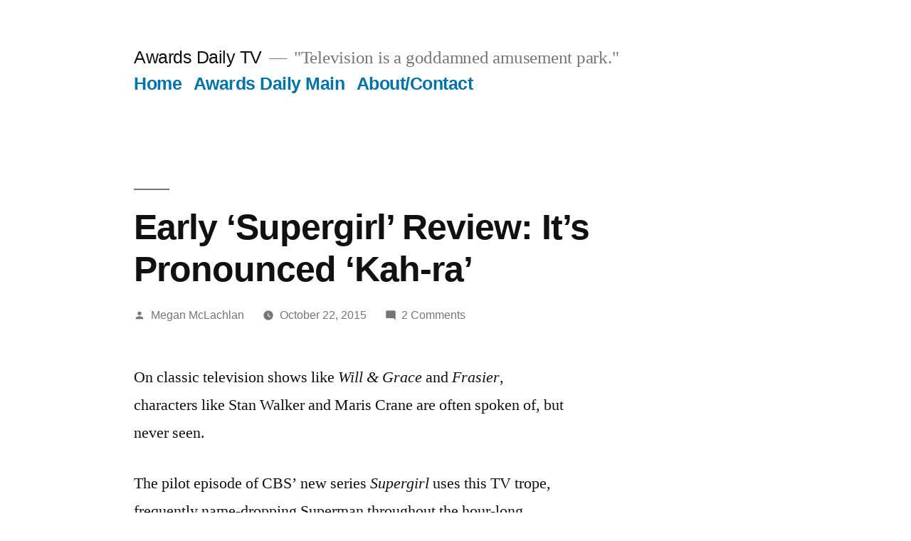

--- FILE ---
content_type: text/html; charset=UTF-8
request_url: https://www.awardsdaily.com/tv/supergirl-tv/
body_size: 49103
content:
<!doctype html>
<html lang="en-US">
<head>
	<meta charset="UTF-8" />
	<meta name="viewport" content="width=device-width, initial-scale=1" />
	<link rel="profile" href="https://gmpg.org/xfn/11" />
	<meta name='robots' content='index, follow, max-image-preview:large, max-snippet:-1, max-video-preview:-1' />
	<style>img:is([sizes="auto" i], [sizes^="auto," i]) { contain-intrinsic-size: 3000px 1500px }</style>
	
	<!-- This site is optimized with the Yoast SEO plugin v26.0 - https://yoast.com/wordpress/plugins/seo/ -->
	<title>Early &#039;Supergirl&#039; Review: It&#039;s Pronounced &#039;Kah-ra&#039; - Awards Daily TV</title>
	<link rel="canonical" href="http://www.awardsdaily.com/tv/supergirl-tv/" />
	<meta property="og:locale" content="en_US" />
	<meta property="og:type" content="article" />
	<meta property="og:title" content="Early &#039;Supergirl&#039; Review: It&#039;s Pronounced &#039;Kah-ra&#039; - Awards Daily TV" />
	<meta property="og:description" content="Premiering next Monday night, CBS&#039;s Supergirl pilot isn&#039;t the complete disaster many predicted, but it is an overstuffed affair that lives constantly in the shadow her more famous cousin." />
	<meta property="og:url" content="http://www.awardsdaily.com/tv/supergirl-tv/" />
	<meta property="og:site_name" content="Awards Daily TV" />
	<meta property="article:publisher" content="https://www.facebook.com/awardsdailytv" />
	<meta property="article:published_time" content="2015-10-23T00:05:56+00:00" />
	<meta property="article:modified_time" content="2015-10-27T20:03:39+00:00" />
	<meta name="author" content="Megan McLachlan" />
	<meta name="twitter:card" content="summary_large_image" />
	<meta name="twitter:creator" content="@heydudemeg" />
	<meta name="twitter:site" content="@awardsdailytv" />
	<meta name="twitter:label1" content="Written by" />
	<meta name="twitter:data1" content="Megan McLachlan" />
	<meta name="twitter:label2" content="Est. reading time" />
	<meta name="twitter:data2" content="4 minutes" />
	<script type="application/ld+json" class="yoast-schema-graph">{"@context":"https://schema.org","@graph":[{"@type":"Article","@id":"http://www.awardsdaily.com/tv/supergirl-tv/#article","isPartOf":{"@id":"http://www.awardsdaily.com/tv/supergirl-tv/"},"author":{"name":"Megan McLachlan","@id":"https://www.awardsdaily.com/tv/#/schema/person/b86432c3aefd26d472ce4463d2502a93"},"headline":"Early &#8216;Supergirl&#8217; Review: It&#8217;s Pronounced &#8216;Kah-ra&#8217;","datePublished":"2015-10-23T00:05:56+00:00","dateModified":"2015-10-27T20:03:39+00:00","mainEntityOfPage":{"@id":"http://www.awardsdaily.com/tv/supergirl-tv/"},"wordCount":729,"publisher":{"@id":"https://www.awardsdaily.com/tv/#organization"},"keywords":["CBS","Supergirl"],"articleSection":["Recaps/Reviews"],"inLanguage":"en-US"},{"@type":"WebPage","@id":"http://www.awardsdaily.com/tv/supergirl-tv/","url":"http://www.awardsdaily.com/tv/supergirl-tv/","name":"Early 'Supergirl' Review: It's Pronounced 'Kah-ra' - Awards Daily TV","isPartOf":{"@id":"https://www.awardsdaily.com/tv/#website"},"datePublished":"2015-10-23T00:05:56+00:00","dateModified":"2015-10-27T20:03:39+00:00","breadcrumb":{"@id":"http://www.awardsdaily.com/tv/supergirl-tv/#breadcrumb"},"inLanguage":"en-US","potentialAction":[{"@type":"ReadAction","target":["http://www.awardsdaily.com/tv/supergirl-tv/"]}]},{"@type":"BreadcrumbList","@id":"http://www.awardsdaily.com/tv/supergirl-tv/#breadcrumb","itemListElement":[{"@type":"ListItem","position":1,"name":"Home","item":"https://www.awardsdaily.com/tv/"},{"@type":"ListItem","position":2,"name":"ADTV News","item":"https://www.awardsdaily.com/tv/adtv-news/"},{"@type":"ListItem","position":3,"name":"Early &#8216;Supergirl&#8217; Review: It&#8217;s Pronounced &#8216;Kah-ra&#8217;"}]},{"@type":"WebSite","@id":"https://www.awardsdaily.com/tv/#website","url":"https://www.awardsdaily.com/tv/","name":"Awards Daily TV","description":"&quot;Television is a goddamned amusement park.&quot;","publisher":{"@id":"https://www.awardsdaily.com/tv/#organization"},"potentialAction":[{"@type":"SearchAction","target":{"@type":"EntryPoint","urlTemplate":"https://www.awardsdaily.com/tv/?s={search_term_string}"},"query-input":{"@type":"PropertyValueSpecification","valueRequired":true,"valueName":"search_term_string"}}],"inLanguage":"en-US"},{"@type":"Organization","@id":"https://www.awardsdaily.com/tv/#organization","name":"AwardsDaily TV","url":"https://www.awardsdaily.com/tv/","logo":{"@type":"ImageObject","inLanguage":"en-US","@id":"https://www.awardsdaily.com/tv/#/schema/logo/image/","url":"http://www.awardsdaily.com/tv/wp-content/uploads/2016/01/logoadtv2.png","contentUrl":"http://www.awardsdaily.com/tv/wp-content/uploads/2016/01/logoadtv2.png","width":333,"height":76,"caption":"AwardsDaily TV"},"image":{"@id":"https://www.awardsdaily.com/tv/#/schema/logo/image/"},"sameAs":["https://www.facebook.com/awardsdailytv","https://x.com/awardsdailytv"]},{"@type":"Person","@id":"https://www.awardsdaily.com/tv/#/schema/person/b86432c3aefd26d472ce4463d2502a93","name":"Megan McLachlan","image":{"@type":"ImageObject","inLanguage":"en-US","@id":"https://www.awardsdaily.com/tv/#/schema/person/image/","url":"https://secure.gravatar.com/avatar/2a2e7a100030643ec21107015d8a9d248ce5bb2fbf7e1d4694ac3ab0921155dc?s=96&d=mm&r=g","contentUrl":"https://secure.gravatar.com/avatar/2a2e7a100030643ec21107015d8a9d248ce5bb2fbf7e1d4694ac3ab0921155dc?s=96&d=mm&r=g","caption":"Megan McLachlan"},"description":"Megan McLachlan is an editor and writer living in Pittsburgh. Keep tabs on Megan at megoblog.com and follow her on Twitter @heydudemeg","sameAs":["http://megoblog.typepad.com/blog/","https://x.com/heydudemeg"],"url":"https://www.awardsdaily.com/tv/author/megan-mclachlan/"}]}</script>
	<!-- / Yoast SEO plugin. -->


<script>
window._wpemojiSettings = {"baseUrl":"https:\/\/s.w.org\/images\/core\/emoji\/16.0.1\/72x72\/","ext":".png","svgUrl":"https:\/\/s.w.org\/images\/core\/emoji\/16.0.1\/svg\/","svgExt":".svg","source":{"concatemoji":"https:\/\/www.awardsdaily.com\/tv\/wp-includes\/js\/wp-emoji-release.min.js?ver=6.8.3"}};
/*! This file is auto-generated */
!function(s,n){var o,i,e;function c(e){try{var t={supportTests:e,timestamp:(new Date).valueOf()};sessionStorage.setItem(o,JSON.stringify(t))}catch(e){}}function p(e,t,n){e.clearRect(0,0,e.canvas.width,e.canvas.height),e.fillText(t,0,0);var t=new Uint32Array(e.getImageData(0,0,e.canvas.width,e.canvas.height).data),a=(e.clearRect(0,0,e.canvas.width,e.canvas.height),e.fillText(n,0,0),new Uint32Array(e.getImageData(0,0,e.canvas.width,e.canvas.height).data));return t.every(function(e,t){return e===a[t]})}function u(e,t){e.clearRect(0,0,e.canvas.width,e.canvas.height),e.fillText(t,0,0);for(var n=e.getImageData(16,16,1,1),a=0;a<n.data.length;a++)if(0!==n.data[a])return!1;return!0}function f(e,t,n,a){switch(t){case"flag":return n(e,"\ud83c\udff3\ufe0f\u200d\u26a7\ufe0f","\ud83c\udff3\ufe0f\u200b\u26a7\ufe0f")?!1:!n(e,"\ud83c\udde8\ud83c\uddf6","\ud83c\udde8\u200b\ud83c\uddf6")&&!n(e,"\ud83c\udff4\udb40\udc67\udb40\udc62\udb40\udc65\udb40\udc6e\udb40\udc67\udb40\udc7f","\ud83c\udff4\u200b\udb40\udc67\u200b\udb40\udc62\u200b\udb40\udc65\u200b\udb40\udc6e\u200b\udb40\udc67\u200b\udb40\udc7f");case"emoji":return!a(e,"\ud83e\udedf")}return!1}function g(e,t,n,a){var r="undefined"!=typeof WorkerGlobalScope&&self instanceof WorkerGlobalScope?new OffscreenCanvas(300,150):s.createElement("canvas"),o=r.getContext("2d",{willReadFrequently:!0}),i=(o.textBaseline="top",o.font="600 32px Arial",{});return e.forEach(function(e){i[e]=t(o,e,n,a)}),i}function t(e){var t=s.createElement("script");t.src=e,t.defer=!0,s.head.appendChild(t)}"undefined"!=typeof Promise&&(o="wpEmojiSettingsSupports",i=["flag","emoji"],n.supports={everything:!0,everythingExceptFlag:!0},e=new Promise(function(e){s.addEventListener("DOMContentLoaded",e,{once:!0})}),new Promise(function(t){var n=function(){try{var e=JSON.parse(sessionStorage.getItem(o));if("object"==typeof e&&"number"==typeof e.timestamp&&(new Date).valueOf()<e.timestamp+604800&&"object"==typeof e.supportTests)return e.supportTests}catch(e){}return null}();if(!n){if("undefined"!=typeof Worker&&"undefined"!=typeof OffscreenCanvas&&"undefined"!=typeof URL&&URL.createObjectURL&&"undefined"!=typeof Blob)try{var e="postMessage("+g.toString()+"("+[JSON.stringify(i),f.toString(),p.toString(),u.toString()].join(",")+"));",a=new Blob([e],{type:"text/javascript"}),r=new Worker(URL.createObjectURL(a),{name:"wpTestEmojiSupports"});return void(r.onmessage=function(e){c(n=e.data),r.terminate(),t(n)})}catch(e){}c(n=g(i,f,p,u))}t(n)}).then(function(e){for(var t in e)n.supports[t]=e[t],n.supports.everything=n.supports.everything&&n.supports[t],"flag"!==t&&(n.supports.everythingExceptFlag=n.supports.everythingExceptFlag&&n.supports[t]);n.supports.everythingExceptFlag=n.supports.everythingExceptFlag&&!n.supports.flag,n.DOMReady=!1,n.readyCallback=function(){n.DOMReady=!0}}).then(function(){return e}).then(function(){var e;n.supports.everything||(n.readyCallback(),(e=n.source||{}).concatemoji?t(e.concatemoji):e.wpemoji&&e.twemoji&&(t(e.twemoji),t(e.wpemoji)))}))}((window,document),window._wpemojiSettings);
</script>
<style id='wp-emoji-styles-inline-css'>

	img.wp-smiley, img.emoji {
		display: inline !important;
		border: none !important;
		box-shadow: none !important;
		height: 1em !important;
		width: 1em !important;
		margin: 0 0.07em !important;
		vertical-align: -0.1em !important;
		background: none !important;
		padding: 0 !important;
	}
</style>
<link rel='stylesheet' id='wp-block-library-css' href='https://www.awardsdaily.com/tv/wp-includes/css/dist/block-library/style.min.css?ver=6.8.3' media='all' />
<style id='wp-block-library-theme-inline-css'>
.wp-block-audio :where(figcaption){color:#555;font-size:13px;text-align:center}.is-dark-theme .wp-block-audio :where(figcaption){color:#ffffffa6}.wp-block-audio{margin:0 0 1em}.wp-block-code{border:1px solid #ccc;border-radius:4px;font-family:Menlo,Consolas,monaco,monospace;padding:.8em 1em}.wp-block-embed :where(figcaption){color:#555;font-size:13px;text-align:center}.is-dark-theme .wp-block-embed :where(figcaption){color:#ffffffa6}.wp-block-embed{margin:0 0 1em}.blocks-gallery-caption{color:#555;font-size:13px;text-align:center}.is-dark-theme .blocks-gallery-caption{color:#ffffffa6}:root :where(.wp-block-image figcaption){color:#555;font-size:13px;text-align:center}.is-dark-theme :root :where(.wp-block-image figcaption){color:#ffffffa6}.wp-block-image{margin:0 0 1em}.wp-block-pullquote{border-bottom:4px solid;border-top:4px solid;color:currentColor;margin-bottom:1.75em}.wp-block-pullquote cite,.wp-block-pullquote footer,.wp-block-pullquote__citation{color:currentColor;font-size:.8125em;font-style:normal;text-transform:uppercase}.wp-block-quote{border-left:.25em solid;margin:0 0 1.75em;padding-left:1em}.wp-block-quote cite,.wp-block-quote footer{color:currentColor;font-size:.8125em;font-style:normal;position:relative}.wp-block-quote:where(.has-text-align-right){border-left:none;border-right:.25em solid;padding-left:0;padding-right:1em}.wp-block-quote:where(.has-text-align-center){border:none;padding-left:0}.wp-block-quote.is-large,.wp-block-quote.is-style-large,.wp-block-quote:where(.is-style-plain){border:none}.wp-block-search .wp-block-search__label{font-weight:700}.wp-block-search__button{border:1px solid #ccc;padding:.375em .625em}:where(.wp-block-group.has-background){padding:1.25em 2.375em}.wp-block-separator.has-css-opacity{opacity:.4}.wp-block-separator{border:none;border-bottom:2px solid;margin-left:auto;margin-right:auto}.wp-block-separator.has-alpha-channel-opacity{opacity:1}.wp-block-separator:not(.is-style-wide):not(.is-style-dots){width:100px}.wp-block-separator.has-background:not(.is-style-dots){border-bottom:none;height:1px}.wp-block-separator.has-background:not(.is-style-wide):not(.is-style-dots){height:2px}.wp-block-table{margin:0 0 1em}.wp-block-table td,.wp-block-table th{word-break:normal}.wp-block-table :where(figcaption){color:#555;font-size:13px;text-align:center}.is-dark-theme .wp-block-table :where(figcaption){color:#ffffffa6}.wp-block-video :where(figcaption){color:#555;font-size:13px;text-align:center}.is-dark-theme .wp-block-video :where(figcaption){color:#ffffffa6}.wp-block-video{margin:0 0 1em}:root :where(.wp-block-template-part.has-background){margin-bottom:0;margin-top:0;padding:1.25em 2.375em}
</style>
<style id='classic-theme-styles-inline-css'>
/*! This file is auto-generated */
.wp-block-button__link{color:#fff;background-color:#32373c;border-radius:9999px;box-shadow:none;text-decoration:none;padding:calc(.667em + 2px) calc(1.333em + 2px);font-size:1.125em}.wp-block-file__button{background:#32373c;color:#fff;text-decoration:none}
</style>
<style id='qsm-quiz-style-inline-css'>


</style>
<style id='powerpress-player-block-style-inline-css'>


</style>
<style id='global-styles-inline-css'>
:root{--wp--preset--aspect-ratio--square: 1;--wp--preset--aspect-ratio--4-3: 4/3;--wp--preset--aspect-ratio--3-4: 3/4;--wp--preset--aspect-ratio--3-2: 3/2;--wp--preset--aspect-ratio--2-3: 2/3;--wp--preset--aspect-ratio--16-9: 16/9;--wp--preset--aspect-ratio--9-16: 9/16;--wp--preset--color--black: #000000;--wp--preset--color--cyan-bluish-gray: #abb8c3;--wp--preset--color--white: #FFF;--wp--preset--color--pale-pink: #f78da7;--wp--preset--color--vivid-red: #cf2e2e;--wp--preset--color--luminous-vivid-orange: #ff6900;--wp--preset--color--luminous-vivid-amber: #fcb900;--wp--preset--color--light-green-cyan: #7bdcb5;--wp--preset--color--vivid-green-cyan: #00d084;--wp--preset--color--pale-cyan-blue: #8ed1fc;--wp--preset--color--vivid-cyan-blue: #0693e3;--wp--preset--color--vivid-purple: #9b51e0;--wp--preset--color--primary: #0073a8;--wp--preset--color--secondary: #005075;--wp--preset--color--dark-gray: #111;--wp--preset--color--light-gray: #767676;--wp--preset--gradient--vivid-cyan-blue-to-vivid-purple: linear-gradient(135deg,rgba(6,147,227,1) 0%,rgb(155,81,224) 100%);--wp--preset--gradient--light-green-cyan-to-vivid-green-cyan: linear-gradient(135deg,rgb(122,220,180) 0%,rgb(0,208,130) 100%);--wp--preset--gradient--luminous-vivid-amber-to-luminous-vivid-orange: linear-gradient(135deg,rgba(252,185,0,1) 0%,rgba(255,105,0,1) 100%);--wp--preset--gradient--luminous-vivid-orange-to-vivid-red: linear-gradient(135deg,rgba(255,105,0,1) 0%,rgb(207,46,46) 100%);--wp--preset--gradient--very-light-gray-to-cyan-bluish-gray: linear-gradient(135deg,rgb(238,238,238) 0%,rgb(169,184,195) 100%);--wp--preset--gradient--cool-to-warm-spectrum: linear-gradient(135deg,rgb(74,234,220) 0%,rgb(151,120,209) 20%,rgb(207,42,186) 40%,rgb(238,44,130) 60%,rgb(251,105,98) 80%,rgb(254,248,76) 100%);--wp--preset--gradient--blush-light-purple: linear-gradient(135deg,rgb(255,206,236) 0%,rgb(152,150,240) 100%);--wp--preset--gradient--blush-bordeaux: linear-gradient(135deg,rgb(254,205,165) 0%,rgb(254,45,45) 50%,rgb(107,0,62) 100%);--wp--preset--gradient--luminous-dusk: linear-gradient(135deg,rgb(255,203,112) 0%,rgb(199,81,192) 50%,rgb(65,88,208) 100%);--wp--preset--gradient--pale-ocean: linear-gradient(135deg,rgb(255,245,203) 0%,rgb(182,227,212) 50%,rgb(51,167,181) 100%);--wp--preset--gradient--electric-grass: linear-gradient(135deg,rgb(202,248,128) 0%,rgb(113,206,126) 100%);--wp--preset--gradient--midnight: linear-gradient(135deg,rgb(2,3,129) 0%,rgb(40,116,252) 100%);--wp--preset--font-size--small: 19.5px;--wp--preset--font-size--medium: 20px;--wp--preset--font-size--large: 36.5px;--wp--preset--font-size--x-large: 42px;--wp--preset--font-size--normal: 22px;--wp--preset--font-size--huge: 49.5px;--wp--preset--spacing--20: 0.44rem;--wp--preset--spacing--30: 0.67rem;--wp--preset--spacing--40: 1rem;--wp--preset--spacing--50: 1.5rem;--wp--preset--spacing--60: 2.25rem;--wp--preset--spacing--70: 3.38rem;--wp--preset--spacing--80: 5.06rem;--wp--preset--shadow--natural: 6px 6px 9px rgba(0, 0, 0, 0.2);--wp--preset--shadow--deep: 12px 12px 50px rgba(0, 0, 0, 0.4);--wp--preset--shadow--sharp: 6px 6px 0px rgba(0, 0, 0, 0.2);--wp--preset--shadow--outlined: 6px 6px 0px -3px rgba(255, 255, 255, 1), 6px 6px rgba(0, 0, 0, 1);--wp--preset--shadow--crisp: 6px 6px 0px rgba(0, 0, 0, 1);}:where(.is-layout-flex){gap: 0.5em;}:where(.is-layout-grid){gap: 0.5em;}body .is-layout-flex{display: flex;}.is-layout-flex{flex-wrap: wrap;align-items: center;}.is-layout-flex > :is(*, div){margin: 0;}body .is-layout-grid{display: grid;}.is-layout-grid > :is(*, div){margin: 0;}:where(.wp-block-columns.is-layout-flex){gap: 2em;}:where(.wp-block-columns.is-layout-grid){gap: 2em;}:where(.wp-block-post-template.is-layout-flex){gap: 1.25em;}:where(.wp-block-post-template.is-layout-grid){gap: 1.25em;}.has-black-color{color: var(--wp--preset--color--black) !important;}.has-cyan-bluish-gray-color{color: var(--wp--preset--color--cyan-bluish-gray) !important;}.has-white-color{color: var(--wp--preset--color--white) !important;}.has-pale-pink-color{color: var(--wp--preset--color--pale-pink) !important;}.has-vivid-red-color{color: var(--wp--preset--color--vivid-red) !important;}.has-luminous-vivid-orange-color{color: var(--wp--preset--color--luminous-vivid-orange) !important;}.has-luminous-vivid-amber-color{color: var(--wp--preset--color--luminous-vivid-amber) !important;}.has-light-green-cyan-color{color: var(--wp--preset--color--light-green-cyan) !important;}.has-vivid-green-cyan-color{color: var(--wp--preset--color--vivid-green-cyan) !important;}.has-pale-cyan-blue-color{color: var(--wp--preset--color--pale-cyan-blue) !important;}.has-vivid-cyan-blue-color{color: var(--wp--preset--color--vivid-cyan-blue) !important;}.has-vivid-purple-color{color: var(--wp--preset--color--vivid-purple) !important;}.has-black-background-color{background-color: var(--wp--preset--color--black) !important;}.has-cyan-bluish-gray-background-color{background-color: var(--wp--preset--color--cyan-bluish-gray) !important;}.has-white-background-color{background-color: var(--wp--preset--color--white) !important;}.has-pale-pink-background-color{background-color: var(--wp--preset--color--pale-pink) !important;}.has-vivid-red-background-color{background-color: var(--wp--preset--color--vivid-red) !important;}.has-luminous-vivid-orange-background-color{background-color: var(--wp--preset--color--luminous-vivid-orange) !important;}.has-luminous-vivid-amber-background-color{background-color: var(--wp--preset--color--luminous-vivid-amber) !important;}.has-light-green-cyan-background-color{background-color: var(--wp--preset--color--light-green-cyan) !important;}.has-vivid-green-cyan-background-color{background-color: var(--wp--preset--color--vivid-green-cyan) !important;}.has-pale-cyan-blue-background-color{background-color: var(--wp--preset--color--pale-cyan-blue) !important;}.has-vivid-cyan-blue-background-color{background-color: var(--wp--preset--color--vivid-cyan-blue) !important;}.has-vivid-purple-background-color{background-color: var(--wp--preset--color--vivid-purple) !important;}.has-black-border-color{border-color: var(--wp--preset--color--black) !important;}.has-cyan-bluish-gray-border-color{border-color: var(--wp--preset--color--cyan-bluish-gray) !important;}.has-white-border-color{border-color: var(--wp--preset--color--white) !important;}.has-pale-pink-border-color{border-color: var(--wp--preset--color--pale-pink) !important;}.has-vivid-red-border-color{border-color: var(--wp--preset--color--vivid-red) !important;}.has-luminous-vivid-orange-border-color{border-color: var(--wp--preset--color--luminous-vivid-orange) !important;}.has-luminous-vivid-amber-border-color{border-color: var(--wp--preset--color--luminous-vivid-amber) !important;}.has-light-green-cyan-border-color{border-color: var(--wp--preset--color--light-green-cyan) !important;}.has-vivid-green-cyan-border-color{border-color: var(--wp--preset--color--vivid-green-cyan) !important;}.has-pale-cyan-blue-border-color{border-color: var(--wp--preset--color--pale-cyan-blue) !important;}.has-vivid-cyan-blue-border-color{border-color: var(--wp--preset--color--vivid-cyan-blue) !important;}.has-vivid-purple-border-color{border-color: var(--wp--preset--color--vivid-purple) !important;}.has-vivid-cyan-blue-to-vivid-purple-gradient-background{background: var(--wp--preset--gradient--vivid-cyan-blue-to-vivid-purple) !important;}.has-light-green-cyan-to-vivid-green-cyan-gradient-background{background: var(--wp--preset--gradient--light-green-cyan-to-vivid-green-cyan) !important;}.has-luminous-vivid-amber-to-luminous-vivid-orange-gradient-background{background: var(--wp--preset--gradient--luminous-vivid-amber-to-luminous-vivid-orange) !important;}.has-luminous-vivid-orange-to-vivid-red-gradient-background{background: var(--wp--preset--gradient--luminous-vivid-orange-to-vivid-red) !important;}.has-very-light-gray-to-cyan-bluish-gray-gradient-background{background: var(--wp--preset--gradient--very-light-gray-to-cyan-bluish-gray) !important;}.has-cool-to-warm-spectrum-gradient-background{background: var(--wp--preset--gradient--cool-to-warm-spectrum) !important;}.has-blush-light-purple-gradient-background{background: var(--wp--preset--gradient--blush-light-purple) !important;}.has-blush-bordeaux-gradient-background{background: var(--wp--preset--gradient--blush-bordeaux) !important;}.has-luminous-dusk-gradient-background{background: var(--wp--preset--gradient--luminous-dusk) !important;}.has-pale-ocean-gradient-background{background: var(--wp--preset--gradient--pale-ocean) !important;}.has-electric-grass-gradient-background{background: var(--wp--preset--gradient--electric-grass) !important;}.has-midnight-gradient-background{background: var(--wp--preset--gradient--midnight) !important;}.has-small-font-size{font-size: var(--wp--preset--font-size--small) !important;}.has-medium-font-size{font-size: var(--wp--preset--font-size--medium) !important;}.has-large-font-size{font-size: var(--wp--preset--font-size--large) !important;}.has-x-large-font-size{font-size: var(--wp--preset--font-size--x-large) !important;}
:where(.wp-block-post-template.is-layout-flex){gap: 1.25em;}:where(.wp-block-post-template.is-layout-grid){gap: 1.25em;}
:where(.wp-block-columns.is-layout-flex){gap: 2em;}:where(.wp-block-columns.is-layout-grid){gap: 2em;}
:root :where(.wp-block-pullquote){font-size: 1.5em;line-height: 1.6;}
</style>
<link rel='stylesheet' id='contact-form-7-css' href='https://www.awardsdaily.com/tv/wp-content/plugins/contact-form-7/includes/css/styles.css?ver=6.1.2' media='all' />
<link rel='stylesheet' id='ppress-frontend-css' href='https://www.awardsdaily.com/tv/wp-content/plugins/wp-user-avatar/assets/css/frontend.min.css?ver=4.16.6' media='all' />
<link rel='stylesheet' id='ppress-flatpickr-css' href='https://www.awardsdaily.com/tv/wp-content/plugins/wp-user-avatar/assets/flatpickr/flatpickr.min.css?ver=4.16.6' media='all' />
<link rel='stylesheet' id='ppress-select2-css' href='https://www.awardsdaily.com/tv/wp-content/plugins/wp-user-avatar/assets/select2/select2.min.css?ver=6.8.3' media='all' />
<link rel='stylesheet' id='sidebar-login-css' href='https://www.awardsdaily.com/tv/wp-content/plugins/sidebar-login/build/sidebar-login.css?ver=1670550983' media='all' />
<link rel='stylesheet' id='twentynineteen-style-css' href='https://www.awardsdaily.com/tv/wp-content/themes/twentynineteen/style.css?ver=2.9' media='all' />
<link rel='stylesheet' id='twentynineteen-print-style-css' href='https://www.awardsdaily.com/tv/wp-content/themes/twentynineteen/print.css?ver=2.9' media='print' />
<link rel='stylesheet' id='wps_gfw-widget-css' href='https://www.awardsdaily.com/tv/wp-content/plugins/easy-customizable-text-widget/css/frontend.css?ver=23.03-17' media='all' />
<link rel='stylesheet' id='tablepress-default-css' href='https://www.awardsdaily.com/tv/wp-content/plugins/tablepress/css/build/default.css?ver=3.2.3' media='all' />
<script src="https://www.awardsdaily.com/tv/wp-includes/js/jquery/jquery.min.js?ver=3.7.1" id="jquery-core-js"></script>
<script src="https://www.awardsdaily.com/tv/wp-includes/js/jquery/jquery-migrate.min.js?ver=3.4.1" id="jquery-migrate-js"></script>
<script src="https://www.awardsdaily.com/tv/wp-content/plugins/wp-user-avatar/assets/flatpickr/flatpickr.min.js?ver=4.16.6" id="ppress-flatpickr-js"></script>
<script src="https://www.awardsdaily.com/tv/wp-content/plugins/wp-user-avatar/assets/select2/select2.min.js?ver=4.16.6" id="ppress-select2-js"></script>
<script src="https://www.awardsdaily.com/tv/wp-content/themes/twentynineteen/js/priority-menu.js?ver=20200129" id="twentynineteen-priority-menu-js" defer data-wp-strategy="defer"></script>
<link rel="https://api.w.org/" href="https://www.awardsdaily.com/tv/wp-json/" /><link rel="alternate" title="JSON" type="application/json" href="https://www.awardsdaily.com/tv/wp-json/wp/v2/posts/6763" /><link rel="EditURI" type="application/rsd+xml" title="RSD" href="https://www.awardsdaily.com/tv/xmlrpc.php?rsd" />
<meta name="generator" content="WordPress 6.8.3" />
<link rel='shortlink' href='https://www.awardsdaily.com/tv/?p=6763' />
<link rel="alternate" title="oEmbed (JSON)" type="application/json+oembed" href="https://www.awardsdaily.com/tv/wp-json/oembed/1.0/embed?url=https%3A%2F%2Fwww.awardsdaily.com%2Ftv%2Fsupergirl-tv%2F" />
<link rel="alternate" title="oEmbed (XML)" type="text/xml+oembed" href="https://www.awardsdaily.com/tv/wp-json/oembed/1.0/embed?url=https%3A%2F%2Fwww.awardsdaily.com%2Ftv%2Fsupergirl-tv%2F&#038;format=xml" />
            <script type="text/javascript"><!--
                                function powerpress_pinw(pinw_url){window.open(pinw_url, 'PowerPressPlayer','toolbar=0,status=0,resizable=1,width=460,height=320');	return false;}
                //-->

                // tabnab protection
                window.addEventListener('load', function () {
                    // make all links have rel="noopener noreferrer"
                    document.querySelectorAll('a[target="_blank"]').forEach(link => {
                        link.setAttribute('rel', 'noopener noreferrer');
                    });
                });
            </script>
            </head>

<body class="wp-singular post-template-default single single-post postid-6763 single-format-standard wp-embed-responsive wp-theme-twentynineteen singular image-filters-enabled">
<div id="page" class="site">
	<a class="skip-link screen-reader-text" href="#content">
		Skip to content	</a>

		<header id="masthead" class="site-header">

			<div class="site-branding-container">
				<div class="site-branding">

								<p class="site-title"><a href="https://www.awardsdaily.com/tv/" rel="home">Awards Daily TV</a></p>
			
				<p class="site-description">
				&quot;Television is a goddamned amusement park.&quot;			</p>
				<nav id="site-navigation" class="main-navigation" aria-label="Top Menu">
			<div class="menu-header2-container"><ul id="menu-header2" class="main-menu"><li id="menu-item-2850" class="menu-item menu-item-type-custom menu-item-object-custom menu-item-home menu-item-2850"><a href="http://www.awardsdaily.com/tv/">Home</a></li>
<li id="menu-item-2854" class="menu-item menu-item-type-custom menu-item-object-custom menu-item-2854"><a href="http://www.awardsdaily.com">Awards Daily Main</a></li>
<li id="menu-item-2856" class="menu-item menu-item-type-post_type menu-item-object-page menu-item-2856"><a href="https://www.awardsdaily.com/tv/contact/">About/Contact</a></li>
</ul></div>
			<div class="main-menu-more">
				<ul class="main-menu">
					<li class="menu-item menu-item-has-children">
						<button class="submenu-expand main-menu-more-toggle is-empty" tabindex="-1"
							aria-label="More" aria-haspopup="true" aria-expanded="false"><svg class="svg-icon" width="24" height="24" aria-hidden="true" role="img" focusable="false" xmlns="http://www.w3.org/2000/svg"><g fill="none" fill-rule="evenodd"><path d="M0 0h24v24H0z"/><path fill="currentColor" fill-rule="nonzero" d="M12 2c5.52 0 10 4.48 10 10s-4.48 10-10 10S2 17.52 2 12 6.48 2 12 2zM6 14a2 2 0 1 0 0-4 2 2 0 0 0 0 4zm6 0a2 2 0 1 0 0-4 2 2 0 0 0 0 4zm6 0a2 2 0 1 0 0-4 2 2 0 0 0 0 4z"/></g></svg>
						</button>
						<ul class="sub-menu hidden-links">
							<li class="mobile-parent-nav-menu-item">
								<button class="menu-item-link-return"><svg class="svg-icon" width="24" height="24" aria-hidden="true" role="img" focusable="false" viewBox="0 0 24 24" version="1.1" xmlns="http://www.w3.org/2000/svg" xmlns:xlink="http://www.w3.org/1999/xlink"><path d="M15.41 7.41L14 6l-6 6 6 6 1.41-1.41L10.83 12z"></path><path d="M0 0h24v24H0z" fill="none"></path></svg>Back
								</button>
							</li>
						</ul>
					</li>
				</ul>
			</div>		</nav><!-- #site-navigation -->
		</div><!-- .site-branding -->
			</div><!-- .site-branding-container -->

					</header><!-- #masthead -->

	<div id="content" class="site-content">

	<div id="primary" class="content-area">
		<main id="main" class="site-main">

			
<article id="post-6763" class="post-6763 post type-post status-publish format-standard hentry category-recaps tag-cbs tag-supergirl entry">
		<header class="entry-header">
		
<h1 class="entry-title">Early &#8216;Supergirl&#8217; Review: It&#8217;s Pronounced &#8216;Kah-ra&#8217;</h1>
<div class="entry-meta">
	<span class="byline"><svg class="svg-icon" width="16" height="16" aria-hidden="true" role="img" focusable="false" viewBox="0 0 24 24" version="1.1" xmlns="http://www.w3.org/2000/svg" xmlns:xlink="http://www.w3.org/1999/xlink"><path d="M12 12c2.21 0 4-1.79 4-4s-1.79-4-4-4-4 1.79-4 4 1.79 4 4 4zm0 2c-2.67 0-8 1.34-8 4v2h16v-2c0-2.66-5.33-4-8-4z"></path><path d="M0 0h24v24H0z" fill="none"></path></svg><span class="screen-reader-text">Posted by</span><span class="author vcard"><a class="url fn n" href="https://www.awardsdaily.com/tv/author/megan-mclachlan/">Megan McLachlan</a></span></span>	<span class="posted-on"><svg class="svg-icon" width="16" height="16" aria-hidden="true" role="img" focusable="false" xmlns="http://www.w3.org/2000/svg" viewBox="0 0 24 24"><defs><path id="a" d="M0 0h24v24H0V0z"></path></defs><clipPath id="b"><use xlink:href="#a" overflow="visible"></use></clipPath><path clip-path="url(#b)" d="M12 2C6.5 2 2 6.5 2 12s4.5 10 10 10 10-4.5 10-10S17.5 2 12 2zm4.2 14.2L11 13V7h1.5v5.2l4.5 2.7-.8 1.3z"></path></svg><a href="https://www.awardsdaily.com/tv/supergirl-tv/" rel="bookmark"><time class="entry-date published" datetime="2015-10-22T17:05:56-07:00">October 22, 2015</time><time class="updated" datetime="2015-10-27T13:03:39-07:00">October 27, 2015</time></a></span>	<span class="comment-count">
				<span class="comments-link"><svg class="svg-icon" width="16" height="16" aria-hidden="true" role="img" focusable="false" viewBox="0 0 24 24" version="1.1" xmlns="http://www.w3.org/2000/svg" xmlns:xlink="http://www.w3.org/1999/xlink"><path d="M21.99 4c0-1.1-.89-2-1.99-2H4c-1.1 0-2 .9-2 2v12c0 1.1.9 2 2 2h14l4 4-.01-18z"></path><path d="M0 0h24v24H0z" fill="none"></path></svg><a href="https://www.awardsdaily.com/tv/supergirl-tv/#comments">2 Comments<span class="screen-reader-text"> on Early &#8216;Supergirl&#8217; Review: It&#8217;s Pronounced &#8216;Kah-ra&#8217;</span></a></span>	</span>
	</div><!-- .entry-meta -->
		</header>
	
	<div class="entry-content">
		<p><span style="font-weight: 400;">On classic television shows like </span><em><span style="font-weight: 400;">Will &amp; Grace</span></em><span style="font-weight: 400;"> and </span><em><span style="font-weight: 400;">Frasier</span></em><span style="font-weight: 400;">, characters like Stan Walker and Maris Crane are often spoken of, but never seen. </span></p>
<p><span style="font-weight: 400;">The pilot episode of CBS’ new series </span><em><span style="font-weight: 400;">Supergirl </span></em><span style="font-weight: 400;">uses this TV trope, frequently name-dropping Superman throughout the hour-long premiere like he’s a higher power. But while the invisibility of Stan and Maris is inherently </span><i><span style="font-weight: 400;">the </span></i><span style="font-weight: 400;">joke, Superman’s virtual presence honestly just makes him look like a jerk who has better things to do in Metropolis than waste his time on a Sticksville CBS show.</span></p>
<p><span style="font-weight: 400;">Fox’s </span><i><span style="font-weight: 400;">Gotham </span></i><span style="font-weight: 400;">has been called “</span><em><span style="font-weight: 400;">Muppet Babies</span></em><span style="font-weight: 400;"> but with Batman” by Tim Surette at TV.com, and one questions whether the teenage origins approach would have been beneficial to </span><em><span style="font-weight: 400;">Supergirl</span></em><span style="font-weight: 400;">, since so much backstory is packed into the 45-minute premiere. </span></p>
<p><span style="font-weight: 400;">The pilot opens with 13-year-old Kara (Malina Weissman) being launched from her home planet, Krypton, so she can watch over baby Superman as he heads to Earth. However, en route to babysit Kal-El, Krypton is destroyed and the shock waves push her pod off path into “The Phantom Zone,” a region in space where time doesn’t pass. She gets stuck in this limbo for 24 years, without ever aging (every woman’s dream superpower, amirite?). Once she finally crash lands on Earth, she’s saved by her ghostly baby cousin, who has now surpassed her in age, and he places her in the hands of his adoptive parents the Danvers (played by former Supergirl Helen Slater and former Superman Dean Cain). We never actually see Superman, just his arms and shadow. </span></p>
<p><span style="font-weight: 400;">(We haven’t even hit the three-minute mark of the episode yet.)</span></p>
<p><span style="font-weight: 400;">For the next 11 years of her life, Kara hides her identity. The audience is cheated out of seeing Kara in high school or college, impressing her friends with her death-defying skills or drinking to excess without poisoning. We pick up with 24-year-old Kara (Melissa Benoist) working at CatCo, which sounds like an off-brand PetCo for felines, but is really a media conglomerate founded by Cat Grant (played by Calista Flockhart), Miranda Priestly wanna-be. If you missed the opening alien sequence, you’d swear you’re watching a TV reboot of </span><em><span style="font-weight: 400;">The Devil Wears Prada</span></em><span style="font-weight: 400;">. Even with superhuman powers, Kara is still a lousy assistant. </span></p>
<p><span style="font-weight: 400;">Flockhart has the funniest line of the episode, though:“Cancel sushi with my mother. Oh, and cancel my therapist. I won’t be needing it if I’m not having lunch with my mother.”</span></p>
<p><span style="font-weight: 400;">One day, after a bad e-Harmony date at a trendy bar with local news coverage, she decides to reveal herself and save her half-sister’s plane (Chyler Leigh) from crashing. (By the way, Kara wasn’t on Earth in time to save the United States from 9/11, but she could have helped Sully Sullenberger with the “Miracle on the Hudson” back in 2009. What other disasters did she sit on her hands for and watch in vain?).</span></p>
<p><span style="font-weight: 400;">In typical sexist fashion, after Kara saves the plane, a KPJT news correspondent calls into question whether the woman who saved the day is a guardian angel or human wrecking ball for all of the damage she caused in National City (</span><a href="http://www.buzzfeed.com/jordanzakarin/man-of-steel-destruction-death-analysis#.mrDJzrVMQ"><span style="font-weight: 400;">Superman’s needless destruction</span></a><span style="font-weight: 400;"> has yet to be called into question). </span></p>
<p><span style="font-weight: 400;">There’s so much going on in the pilot that it often felt like the Cliff Notes version of four or five episodes. There’s a mid-point twist, but most welcome, an upgraded Jimmy Olsen, oh I’m sorry, </span><em><span style="font-weight: 400;">James </span></em><span style="font-weight: 400;">Olsen (Mehcad Brooks). No longer is Jimmy the nerdy, annoying supporting player (that role is actually filled by Jeremy Jordan’s IT character). James is sexy, talented, and may be a love interest for Kara (although he definitely gives some mixed signals when he compliments her eyes and says she looks just like Superman). </span></p>
<p><em><span style="font-weight: 400;">Supergirl</span></em><span style="font-weight: 400;"> isn’t as interesting as </span><em><span style="font-weight: 400;"><a href="http://www.awardsdaily.com/tv/reviewrecap-spoilers-marvels-agent-carter-kicks-ass-and-takes-names/" target="_blank">Marvel’s Agent Carter</a></span></em><span style="font-weight: 400;">, which debuted on ABC earlier this year. Nor does it push female characters forward in any fashion (the only way she can survive in the real world as a normal “human” is to be viewed as meek). And while Superman gets frequent shout-outs in this series, it’s doubtful that Kara and the struggles of National City will have cross-over appeal in </span><em><span style="font-weight: 400;">Batman v. Superman </span></em><span style="font-weight: 400;">out next year. Sorry, cuz.</span></p>
<p><em>CBS&#8217;s Supergirl premieres Monday, October 26, at 8:30pm.&nbsp;</em></p>
	</div><!-- .entry-content -->

	<footer class="entry-footer">
		<span class="byline"><svg class="svg-icon" width="16" height="16" aria-hidden="true" role="img" focusable="false" viewBox="0 0 24 24" version="1.1" xmlns="http://www.w3.org/2000/svg" xmlns:xlink="http://www.w3.org/1999/xlink"><path d="M12 12c2.21 0 4-1.79 4-4s-1.79-4-4-4-4 1.79-4 4 1.79 4 4 4zm0 2c-2.67 0-8 1.34-8 4v2h16v-2c0-2.66-5.33-4-8-4z"></path><path d="M0 0h24v24H0z" fill="none"></path></svg><span class="screen-reader-text">Posted by</span><span class="author vcard"><a class="url fn n" href="https://www.awardsdaily.com/tv/author/megan-mclachlan/">Megan McLachlan</a></span></span><span class="posted-on"><svg class="svg-icon" width="16" height="16" aria-hidden="true" role="img" focusable="false" xmlns="http://www.w3.org/2000/svg" viewBox="0 0 24 24"><defs><path id="a" d="M0 0h24v24H0V0z"></path></defs><clipPath id="b"><use xlink:href="#a" overflow="visible"></use></clipPath><path clip-path="url(#b)" d="M12 2C6.5 2 2 6.5 2 12s4.5 10 10 10 10-4.5 10-10S17.5 2 12 2zm4.2 14.2L11 13V7h1.5v5.2l4.5 2.7-.8 1.3z"></path></svg><a href="https://www.awardsdaily.com/tv/supergirl-tv/" rel="bookmark"><time class="entry-date published" datetime="2015-10-22T17:05:56-07:00">October 22, 2015</time><time class="updated" datetime="2015-10-27T13:03:39-07:00">October 27, 2015</time></a></span><span class="cat-links"><svg class="svg-icon" width="16" height="16" aria-hidden="true" role="img" focusable="false" xmlns="http://www.w3.org/2000/svg" viewBox="0 0 24 24"><path d="M10 4H4c-1.1 0-1.99.9-1.99 2L2 18c0 1.1.9 2 2 2h16c1.1 0 2-.9 2-2V8c0-1.1-.9-2-2-2h-8l-2-2z"></path><path d="M0 0h24v24H0z" fill="none"></path></svg><span class="screen-reader-text">Posted in</span><a href="https://www.awardsdaily.com/tv/category/recaps/" rel="category tag">Recaps/Reviews</a></span><span class="tags-links"><svg class="svg-icon" width="16" height="16" aria-hidden="true" role="img" focusable="false" xmlns="http://www.w3.org/2000/svg" viewBox="0 0 24 24"><path d="M21.41 11.58l-9-9C12.05 2.22 11.55 2 11 2H4c-1.1 0-2 .9-2 2v7c0 .55.22 1.05.59 1.42l9 9c.36.36.86.58 1.41.58.55 0 1.05-.22 1.41-.59l7-7c.37-.36.59-.86.59-1.41 0-.55-.23-1.06-.59-1.42zM5.5 7C4.67 7 4 6.33 4 5.5S4.67 4 5.5 4 7 4.67 7 5.5 6.33 7 5.5 7z"></path><path d="M0 0h24v24H0z" fill="none"></path></svg><span class="screen-reader-text">Tags: </span><a href="https://www.awardsdaily.com/tv/tag/cbs/" rel="tag">CBS</a>, <a href="https://www.awardsdaily.com/tv/tag/supergirl/" rel="tag">Supergirl</a></span>	</footer><!-- .entry-footer -->

			<div class="author-bio">
	<h2 class="author-title">
		<span class="author-heading">
			Published by Megan McLachlan		</span>
	</h2>
	<p class="author-description">
		Megan McLachlan is an editor and writer living in Pittsburgh. Keep tabs on Megan at <a href="http://megoblog.com/">megoblog.com</a> and follow her on Twitter <a href="https://twitter.com/heydudemeg">@heydudemeg</a>		<a class="author-link" href="https://www.awardsdaily.com/tv/author/megan-mclachlan/" rel="author">
			View more posts		</a>
	</p><!-- .author-description -->
</div><!-- .author-bio -->
		
</article><!-- #post-6763 -->

	<nav class="navigation post-navigation" aria-label="Posts">
		<h2 class="screen-reader-text">Post navigation</h2>
		<div class="nav-links"><div class="nav-previous"><a href="https://www.awardsdaily.com/tv/kill-switch/" rel="prev"><span class="meta-nav" aria-hidden="true">Previous Post</span> <span class="screen-reader-text">Previous post:</span> <br/><span class="post-title">X-Files Flashback: &#8216;Kill Switch&#8217;</span></a></div><div class="nav-next"><a href="https://www.awardsdaily.com/tv/teaser-fx-begins-to-unveil-its-crime-story/" rel="next"><span class="meta-nav" aria-hidden="true">Next Post</span> <span class="screen-reader-text">Next post:</span> <br/><span class="post-title">Teaser: FX Begins to Unveil Its &#8216;Crime Story&#8217;</span></a></div></div>
	</nav>
<div id="comments" class="comments-area comments-closed">
	<div class="comments-title-wrap">
		<h2 class="comments-title">
		2 replies on &ldquo;Early &#8216;Supergirl&#8217; Review: It&#8217;s Pronounced &#8216;Kah-ra&#8217;&rdquo;		</h2><!-- .comments-title -->
			</div><!-- .comments-title-wrap -->
			<ol class="comment-list">
					<li id="comment-310763" class="comment even thread-even depth-1 parent">
			<article id="div-comment-310763" class="comment-body">
				<footer class="comment-meta">
					<div class="comment-author vcard">
						<img alt='' src='https://secure.gravatar.com/avatar/57c983e7488b3843a32172a0b0b9e49ecaab156c8ad2cf0b3cf80f877e9774ac?s=60&#038;d=mm&#038;r=g' srcset='https://secure.gravatar.com/avatar/57c983e7488b3843a32172a0b0b9e49ecaab156c8ad2cf0b3cf80f877e9774ac?s=120&#038;d=mm&#038;r=g 2x' class='avatar avatar-60 photo' height='60' width='60' decoding='async'/><b class="fn">Stephanie</b> <span class="screen-reader-text says">says:</span>					</div><!-- .comment-author -->

					<div class="comment-metadata">
						<a href="https://www.awardsdaily.com/tv/supergirl-tv/#comment-310763"><time datetime="2015-10-22T19:36:55-07:00">October 22, 2015 at 7:36 pm</time></a>					</div><!-- .comment-metadata -->

					
					
				</footer><!-- .comment-meta -->

				<div class="comment-content">
					<p>So, there&#8217;s a lot of snyde comments here and very little in the way of a review. Like, how was Melissa Benoist? I&#8217;m not even sure if you said it was a good show or not.</p>
				</div><!-- .comment-content -->

			</article><!-- .comment-body -->

					<ol class="children">
		<li id="comment-310766" class="comment odd alt depth-2">
			<article id="div-comment-310766" class="comment-body">
				<footer class="comment-meta">
					<div class="comment-author vcard">
						<a href="http://megoblog.com" rel="external nofollow" class="url"><img alt='' src='https://secure.gravatar.com/avatar/2a2e7a100030643ec21107015d8a9d248ce5bb2fbf7e1d4694ac3ab0921155dc?s=60&#038;d=mm&#038;r=g' srcset='https://secure.gravatar.com/avatar/2a2e7a100030643ec21107015d8a9d248ce5bb2fbf7e1d4694ac3ab0921155dc?s=120&#038;d=mm&#038;r=g 2x' class='avatar avatar-60 photo' height='60' width='60' decoding='async'/><b class="fn">Mego</b> <span class="screen-reader-text says">says:</span></a>					</div><!-- .comment-author -->

					<div class="comment-metadata">
						<a href="https://www.awardsdaily.com/tv/supergirl-tv/#comment-310766"><time datetime="2015-10-22T20:05:15-07:00">October 22, 2015 at 8:05 pm</time></a>					</div><!-- .comment-metadata -->

					
					
				</footer><!-- .comment-meta -->

				<div class="comment-content">
					<p>I thought Melissa Benoist was fine (she has a lot more to do here than she did in Whiplash!). She plays the frazzled assistant well. I only wish we&#8217;d get a little more of why she suddenly is ready to reveal her superpowers to the world. </p>
<p>Thanks for reading!</p>
				</div><!-- .comment-content -->

			</article><!-- .comment-body -->

					</li><!-- #comment-## -->
</ol><!-- .children -->
</li><!-- #comment-## -->
		</ol><!-- .comment-list -->
					<p class="no-comments">
				Comments are closed.			</p>
			</div><!-- #comments -->

		</main><!-- #main -->
	</div><!-- #primary -->


	</div><!-- #content -->

	<footer id="colophon" class="site-footer">
		
	<aside class="widget-area" aria-label="Footer">
							<div class="widget-column footer-widget-1">
					<section id="text-12" class="widget widget_text">			<div class="textwidget"><BR> 

<h3><a href="http://www.awardsdaily.com/tv/category/podcast/">Water Cooler Podcast</a></H3>

</div>
		</section>					</div>
					</aside><!-- .widget-area -->

			<div class="site-info">
										<a class="site-name" href="https://www.awardsdaily.com/tv/" rel="home">Awards Daily TV</a>,
						<a href="https://wordpress.org/" class="imprint">
				Proudly powered by WordPress.			</a>
										<nav class="footer-navigation" aria-label="Footer Menu">
					<div class="menu-header2-container"><ul id="menu-header2-1" class="footer-menu"><li class="menu-item menu-item-type-custom menu-item-object-custom menu-item-home menu-item-2850"><a href="http://www.awardsdaily.com/tv/">Home</a></li>
<li class="menu-item menu-item-type-custom menu-item-object-custom menu-item-2854"><a href="http://www.awardsdaily.com">Awards Daily Main</a></li>
<li class="menu-item menu-item-type-post_type menu-item-object-page menu-item-2856"><a href="https://www.awardsdaily.com/tv/contact/">About/Contact</a></li>
</ul></div>				</nav><!-- .footer-navigation -->
					</div><!-- .site-info -->
	</footer><!-- #colophon -->

</div><!-- #page -->

<script type="speculationrules">
{"prefetch":[{"source":"document","where":{"and":[{"href_matches":"\/tv\/*"},{"not":{"href_matches":["\/tv\/wp-*.php","\/tv\/wp-admin\/*","\/tv\/wp-content\/uploads\/*","\/tv\/wp-content\/*","\/tv\/wp-content\/plugins\/*","\/tv\/wp-content\/themes\/twentynineteen\/*","\/tv\/*\\?(.+)"]}},{"not":{"selector_matches":"a[rel~=\"nofollow\"]"}},{"not":{"selector_matches":".no-prefetch, .no-prefetch a"}}]},"eagerness":"conservative"}]}
</script>
<script src="https://www.awardsdaily.com/tv/wp-includes/js/dist/hooks.min.js?ver=4d63a3d491d11ffd8ac6" id="wp-hooks-js"></script>
<script src="https://www.awardsdaily.com/tv/wp-includes/js/dist/i18n.min.js?ver=5e580eb46a90c2b997e6" id="wp-i18n-js"></script>
<script id="wp-i18n-js-after">
wp.i18n.setLocaleData( { 'text direction\u0004ltr': [ 'ltr' ] } );
</script>
<script src="https://www.awardsdaily.com/tv/wp-content/plugins/contact-form-7/includes/swv/js/index.js?ver=6.1.2" id="swv-js"></script>
<script id="contact-form-7-js-before">
var wpcf7 = {
    "api": {
        "root": "https:\/\/www.awardsdaily.com\/tv\/wp-json\/",
        "namespace": "contact-form-7\/v1"
    }
};
</script>
<script src="https://www.awardsdaily.com/tv/wp-content/plugins/contact-form-7/includes/js/index.js?ver=6.1.2" id="contact-form-7-js"></script>
<script src="https://www.awardsdaily.com/tv/wp-content/plugins/social-polls-by-opinionstage/assets/js/shortcodes.js?ver=19.11.1" id="opinionstage-shortcodes-js"></script>
<script id="ppress-frontend-script-js-extra">
var pp_ajax_form = {"ajaxurl":"https:\/\/www.awardsdaily.com\/tv\/wp-admin\/admin-ajax.php","confirm_delete":"Are you sure?","deleting_text":"Deleting...","deleting_error":"An error occurred. Please try again.","nonce":"91b5d22cc4","disable_ajax_form":"false","is_checkout":"0","is_checkout_tax_enabled":"0","is_checkout_autoscroll_enabled":"true"};
</script>
<script src="https://www.awardsdaily.com/tv/wp-content/plugins/wp-user-avatar/assets/js/frontend.min.js?ver=4.16.6" id="ppress-frontend-script-js"></script>
<script src="https://www.awardsdaily.com/tv/wp-content/themes/twentynineteen/js/touch-keyboard-navigation.js?ver=20230621" id="twentynineteen-touch-navigation-js" defer data-wp-strategy="defer"></script>

</body>
</html>
